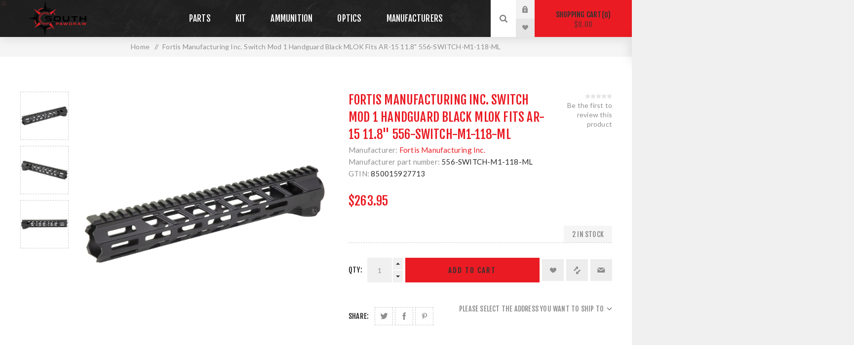

--- FILE ---
content_type: text/html; charset=utf-8
request_url: https://southpawdraw.com/en/fortis-manufacturing-inc-switch-mod-1-handguard-black-mlok-fits-ar-15-118-556-switch-m1-118-ml
body_size: 13161
content:
<!DOCTYPE html><html lang="en" dir="ltr" class="html-product-details-page"><head><title>South Paw Draw&#xAE; |Fortis Manufacturing Inc. Switch Mod 1 Handguard Black MLOK Fits AR-15 11.8&quot; 556-SWITCH-M1-118-ML</title><meta charset="UTF-8"><meta name="description" content="Navigate chaos with confidence."><meta name="keywords" content="Tactical Gear,Gun Parts,Gun Accessories,Firearm Parts,Firearm Accessories,Night Vision,Thermal Optics,Tactical Bags,Gray Man Gear,Tactical Illumination,Ammunition,Body Armor,Preparedness Items,Pistol Magazines,Rifle Magazines,Scopes,Optics,Red Dot Sights,Plates Carriers,Magazine Pouches"><meta name="generator" content="nopCommerce"><meta name="viewport" content="width=device-width, initial-scale=1.0, minimum-scale=1.0, maximum-scale=2.0"><link rel="preload" as="font" href="/Themes/Venture/Content/fonts/venture-font.woff" crossorigin><link href="https://fonts.googleapis.com/css?family=Fjalla+One&amp;subset=latin-ext&amp;display=swap" rel="stylesheet"><link href="https://fonts.googleapis.com/css?family=Lato&amp;subset=latin-ext&amp;display=swap" rel="stylesheet"><meta property="og:type" content="product"><meta property="og:title" content="Fortis Manufacturing  Inc. Switch Mod 1  Handguard  Black  MLOK  Fits AR-15  11.8&#34; 556-SWITCH-M1-118-ML"><meta property="og:description" content=""><meta property="og:image" content="https://southpawdraw.com/images/thumbs/001/0011574_fortis-manufacturing-inc-switch-mod-1-handguard-black-mlok-fits-ar-15-118-556-switch-m1-118-ml_625.jpeg"><meta property="og:image:url" content="https://southpawdraw.com/images/thumbs/001/0011574_fortis-manufacturing-inc-switch-mod-1-handguard-black-mlok-fits-ar-15-118-556-switch-m1-118-ml_625.jpeg"><meta property="og:url" content="https://southpawdraw.com/en/fortis-manufacturing-inc-switch-mod-1-handguard-black-mlok-fits-ar-15-118-556-switch-m1-118-ml"><meta property="og:site_name" content="South Paw Draw®"><meta property="twitter:card" content="summary"><meta property="twitter:site" content="South Paw Draw®"><meta property="twitter:title" content="Fortis Manufacturing  Inc. Switch Mod 1  Handguard  Black  MLOK  Fits AR-15  11.8&#34; 556-SWITCH-M1-118-ML"><meta property="twitter:description" content=""><meta property="twitter:image" content="https://southpawdraw.com/images/thumbs/001/0011574_fortis-manufacturing-inc-switch-mod-1-handguard-black-mlok-fits-ar-15-118-556-switch-m1-118-ml_625.jpeg"><meta property="twitter:url" content="https://southpawdraw.com/en/fortis-manufacturing-inc-switch-mod-1-handguard-black-mlok-fits-ar-15-118-556-switch-m1-118-ml"><link rel="stylesheet" href="/css/awvebazfviwrfvd9m5pi8q.styles.css?v=hN7spMffbIfc5kgXodU0VbGmQq8"><link rel="apple-touch-icon" sizes="180x180" href="/icons/icons_0/apple-touch-icon.png"><link rel="icon" type="image/png" sizes="32x32" href="/icons/icons_0/favicon-32x32.png"><link rel="icon" type="image/png" sizes="192x192" href="/icons/icons_0/android-chrome-192x192.png"><link rel="icon" type="image/png" sizes="16x16" href="/icons/icons_0/favicon-16x16.png"><link rel="manifest" href="/icons/icons_0/site.webmanifest"><link rel="mask-icon" href="/icons/icons_0/safari-pinned-tab.svg" color="#5bbad5"><link rel="shortcut icon" href="/icons/icons_0/favicon.ico"><meta name="msapplication-TileColor" content="#2d89ef"><meta name="msapplication-TileImage" content="/icons/icons_0/mstile-144x144.png"><meta name="msapplication-config" content="/icons/icons_0/browserconfig.xml"><meta name="theme-color" content="#ffffff"><link rel="apple-touch-icon" sizes="180x180" href="/icons/icons_0/apple-touch-icon.png"><link rel="icon" type="image/png" sizes="32x32" href="/icons/icons_0/favicon-32x32.png"><link rel="icon" type="image/png" sizes="194x194" href="/icons/icons_0/favicon-194x194.png"><link rel="icon" type="image/png" sizes="192x192" href="/icons/icons_0/android-chrome-192x192.png"><link rel="icon" type="image/png" sizes="16x16" href="/icons/icons_0/favicon-16x16.png"><link rel="manifest" href="/icons/icons_0/site.webmanifest"><link rel="mask-icon" href="/icons/icons_0/safari-pinned-tab.svg" color="#ea1b23"><link rel="shortcut icon" href="/icons/icons_0/favicon.ico"><meta name="apple-mobile-web-app-title" content="South Paw Draw"><meta name="application-name" content="South Paw Draw"><meta name="msapplication-TileColor" content="#ea1b23"><meta name="msapplication-TileImage" content="/icons/icons_0/mstile-144x144.png"><meta name="msapplication-config" content="/icons/icons_0/browserconfig.xml"><meta name="theme-color" content="#ffffff"><body class="product-details-page-body dark-theme"><input name="__RequestVerificationToken" type="hidden" value="CfDJ8EEXB9eKyodCrAah3jpoGYQ6TiYM0eKdRfhZICKjrDPVzYdslzmJFL65tDChpEJgWR7NXVqda5Z7F5fDCEazUVXzIJiDYh9nO-pdRTqq0jv21StX9PRltBhgUQsbwxnA3sqyVzhVy6AkauBWFfpAGfA"><div class="page-loader"><div class="loader"></div></div><div class="ajax-loading-block-window" style="display:none"></div><div id="dialog-notifications-success" title="Notification" style="display:none"></div><div id="dialog-notifications-error" title="Error" style="display:none"></div><div id="dialog-notifications-warning" title="Warning" style="display:none"></div><div id="bar-notification" class="bar-notification-container" data-close="Close"></div><!--[if lte IE 8]><div style="clear:both;height:59px;text-align:center;position:relative"><a href="http://www.microsoft.com/windows/internet-explorer/default.aspx" target="_blank"> <img src="/Themes/Venture/Content/img/ie_warning.jpg" height="42" width="820" alt="You are using an outdated browser. For a faster, safer browsing experience, upgrade for free today."> </a></div><![endif]--><div class="master-wrapper-page"><div class="header"><div class="header-upper"><div class="header-selectors-wrapper"></div></div><div class="header-lower"><div class="header-left"><div class="header-logo"><a href="/" class="logo"> <img alt="South Paw Draw®" src="https://southpawdraw.com/images/thumbs/000/0000379_South Paw Draw Logo (250 × 125 px) (1).png"></a></div></div><div class="header-center"><div class="header-menu dark-layout"><div class="close-menu"><div class="mobile-logo"><a href="/" class="logo"> <img alt="South Paw Draw®" src="https://southpawdraw.com/images/thumbs/000/0000379_South Paw Draw Logo (250 × 125 px) (1).png"></a></div><span>Close</span></div><ul class="mega-menu" data-isrtlenabled="false" data-enableclickfordropdown="false"><li class="root-category has-sublist"><a href="/en/parts-2" class="with-subcategories" title="Parts"><span> Parts</span></a><div class="plus-button"></div><div class="sublist-wrap"><ul class="sublist"><li class="back-button"><span>Back</span><li class="root-category has-sublist"><a href="/en/ar-parts" class="with-subcategories" title="AR Parts"><span> AR Parts</span></a><div class="plus-button"></div><div class="sublist-wrap"><ul class="sublist"><li class="back-button"><span>Back</span><li class="root-category has-sublist"><a href="/en/upper-parts" class="with-subcategories" title="Upper Parts"><span> Upper Parts</span></a><div class="plus-button"></div><div class="sublist-wrap"><ul class="sublist"><li class="back-button"><span>Back</span><li class="root-category has-sublist"><a href="/en/upper-receivers" class="with-subcategories" title="Upper Receivers"><span> Upper Receivers</span></a><div class="plus-button"></div><div class="sublist-wrap"><ul class="sublist"><li class="back-button"><span>Back</span><li class="root-category"><a href="/en/uppers" title="Uppers"><span> Uppers</span></a><li class="root-category"><a href="/en/complete-upper-receivers" title="Complete Uppers"><span> Complete Uppers</span></a><li class="root-category"><a href="/en/upper-handguard-sets" title="Upper / Handguard Sets"><span> Upper / Handguard Sets</span></a></ul></div><li class="root-category"><a href="/en/bolt-carrier-groups" title="Bolt Carrier Groups"><span> Bolt Carrier Groups</span></a><li class="root-category"><a href="/en/gas-tubes" title="Gas Tubes"><span> Gas Tubes</span></a><li class="root-category"><a href="/en/rifle-barrels" title="Rifle Barrels"><span> Rifle Barrels</span></a><li class="root-category"><a href="/en/muzzle-devices" title="Muzzle Devices"><span> Muzzle Devices</span></a></ul></div><li class="root-category has-sublist"><a href="/en/lower-parts-2" class="with-subcategories" title="Lower Parts"><span> Lower Parts</span></a><div class="plus-button"></div><div class="sublist-wrap"><ul class="sublist"><li class="back-button"><span>Back</span><li class="root-category"><a href="/en/triggers" title="Triggers"><span> Triggers</span></a><li class="root-category"><a href="/en/trigger-guards" title="Trigger Guards"><span> Trigger Guards</span></a><li class="root-category"><a href="/en/lower-parts-kits" title="Lower Parts Kits"><span> Lower Parts Kits</span></a><li class="root-category"><a href="/en/stocks-buffer-tubes" title="Stocks &amp; Buffer Tubes"><span> Stocks &amp; Buffer Tubes</span></a></ul></div></ul></div><li class="root-category has-sublist"><a href="/en/provisions" class="with-subcategories" title="Handgun Parts"><span> Handgun Parts</span></a><div class="plus-button"></div><div class="sublist-wrap"><ul class="sublist"><li class="back-button"><span>Back</span><li class="root-category"><a href="/en/barrels" title="Barrels"><span> Barrels</span></a></ul></div><li class="root-category has-sublist"><a href="/en/accessories-3" class="with-subcategories" title="Accessories"><span> Accessories</span></a><div class="plus-button"></div><div class="sublist-wrap"><ul class="sublist"><li class="back-button"><span>Back</span><li class="root-category"><a href="/en/mounts" title="Mounts"><span> Mounts</span></a><li class="root-category"><a href="/en/magazines" title="Magazines"><span> Magazines</span></a><li class="root-category"><a href="/en/bipods-2" title="Bipods"><span> Bipods</span></a><li class="root-category has-sublist"><a href="/en/slingsswivels" class="with-subcategories" title="Slings/Swivels"><span> Slings/Swivels</span></a><div class="plus-button"></div><div class="sublist-wrap"><ul class="sublist"><li class="back-button"><span>Back</span><li class="root-category"><a href="/en/slings" title="Slings"><span> Slings</span></a><li class="root-category"><a href="/en/sling-hardware" title="Sling Hardware"><span> Sling Hardware</span></a></ul></div><li class="root-category has-sublist"><a href="/en/belts" class="with-subcategories" title="Belts"><span> Belts</span></a><div class="plus-button"></div><div class="sublist-wrap"><ul class="sublist"><li class="back-button"><span>Back</span><li class="root-category has-sublist"><a href="/en/sightslaserslights" class="with-subcategories" title="Sights/Lasers/Lights"><span> Sights/Lasers/Lights</span></a><div class="plus-button"></div><div class="sublist-wrap"><ul class="sublist"><li class="back-button"><span>Back</span><li class="root-category"><a href="/en/switches" title="Switches"><span> Switches</span></a><li class="root-category"><a href="/en/illumination" title="Illumination"><span> Illumination</span></a></ul></div><li class="root-category has-sublist"><a href="/en/takedown-pins" class="with-subcategories" title="Flashlights &amp; Batteries"><span> Flashlights &amp; Batteries</span></a><div class="plus-button"></div><div class="sublist-wrap"><ul class="sublist"><li class="back-button"><span>Back</span><li class="root-category"><a href="/en/batteries" title="Battteries"><span> Battteries</span></a></ul></div></ul></div><li class="root-category has-sublist"><a href="/en/safety-selectors" class="with-subcategories" title="Cleaning Equipment"><span> Cleaning Equipment</span></a><div class="plus-button"></div><div class="sublist-wrap"><ul class="sublist"><li class="back-button"><span>Back</span><li class="root-category"><a href="/en/charging-handles" title="Cleaning Kits"><span> Cleaning Kits</span></a></ul></div><li class="root-category has-sublist"><a href="/en/targets" class="with-subcategories" title="Targets"><span> Targets</span></a><div class="plus-button"></div><div class="sublist-wrap"><ul class="sublist"><li class="back-button"><span>Back</span><li class="root-category"><a href="/en/paper-targets" title="Paper Targets"><span> Paper Targets</span></a><li class="root-category"><a href="/en/adhesive-targets" title="Adhesive Targets"><span> Adhesive Targets</span></a></ul></div></ul></div></ul></div><li class="root-category has-sublist"><a href="/en/kit" class="with-subcategories" title="Kit"><span> Kit</span></a><div class="plus-button"></div><div class="sublist-wrap"><ul class="sublist"><li class="back-button"><span>Back</span><li class="root-category has-sublist"><a href="/en/knives-tools" class="with-subcategories" title="Knives &amp; Tools"><span> Knives &amp; Tools</span></a><div class="plus-button"></div><div class="sublist-wrap"><ul class="sublist"><li class="back-button"><span>Back</span><li class="root-category"><a href="/en/fixed-blade-knives" title="Fixed Blade Knives"><span> Fixed Blade Knives</span></a><li class="root-category"><a href="/en/folding-knives" title="Folding Knives"><span> Folding Knives</span></a><li class="root-category"><a href="/en/sight-tools" title="Sight Tools"><span> Sight Tools</span></a><li class="root-category"><a href="/en/handguards" title="Cleaning Products"><span> Cleaning Products</span></a></ul></div><li class="root-category has-sublist"><a href="/en/storage" class="with-subcategories" title="Storage"><span> Storage</span></a><div class="plus-button"></div><div class="sublist-wrap"><ul class="sublist"><li class="back-button"><span>Back</span><li class="root-category has-sublist"><a href="/en/packs-bags" class="with-subcategories" title="Packs &amp; Bags"><span> Packs &amp; Bags</span></a><div class="plus-button"></div><div class="sublist-wrap"><ul class="sublist"><li class="back-button"><span>Back</span><li class="root-category"><a href="/en/duffels" title="Duffels"><span> Duffels</span></a><li class="root-category"><a href="/en/packs" title="Packs"><span> Packs</span></a></ul></div><li class="root-category has-sublist"><a href="/en/cases" class="with-subcategories" title="Cases"><span> Cases</span></a><div class="plus-button"></div><div class="sublist-wrap"><ul class="sublist"><li class="back-button"><span>Back</span><li class="root-category"><a href="/en/pistol-cases" title="Pistol Cases"><span> Pistol Cases</span></a><li class="root-category"><a href="/en/soft-gun-cases" title="Soft Gun Cases"><span> Soft Gun Cases</span></a><li class="root-category"><a href="/en/rifle-cases" title="Rifle Cases"><span> Rifle Cases</span></a><li class="root-category"><a href="/en/shotgun-cases" title="Shotgun Cases"><span> Shotgun Cases</span></a></ul></div><li class="root-category"><a href="/en/safessecurity" title="Safes/Security"><span> Safes/Security</span></a></ul></div></ul></div><li class="root-category has-sublist"><a href="/en/ammo" class="with-subcategories" title="Ammunition"><span> Ammunition</span></a><div class="plus-button"></div><div class="sublist-wrap"><ul class="sublist"><li class="back-button"><span>Back</span><li class="root-category has-sublist"><a href="/en/pistol-ammunition" class="with-subcategories" title="Pistol Ammunition"><span> Pistol Ammunition</span></a><div class="plus-button"></div><div class="sublist-wrap"><ul class="sublist"><li class="back-button"><span>Back</span><li class="root-category"><a href="/en/9mm" title="9mm"><span> 9mm</span></a><li class="root-category"><a href="/en/45-auto" title=".45 Auto"><span> .45 Auto</span></a></ul></div><li class="root-category"><a href="/en/shotgun-ammunition" title="Shotgun Ammunition"><span> Shotgun Ammunition</span></a><li class="root-category has-sublist"><a href="/en/rifle-ammunition" class="with-subcategories" title="Rifle Ammunition"><span> Rifle Ammunition</span></a><div class="plus-button"></div><div class="sublist-wrap"><ul class="sublist"><li class="back-button"><span>Back</span><li class="root-category"><a href="/en/308-winchester" title="308. Winchester"><span> 308. Winchester</span></a></ul></div></ul></div><li class="root-category has-sublist"><a href="/en/optics" class="with-subcategories" title="Optics"><span> Optics</span></a><div class="plus-button"></div><div class="sublist-wrap"><ul class="sublist"><li class="back-button"><span>Back</span><li class="root-category"><a href="/en/red-dot-sights-non-magnified-optics" title="Red Dot Sights &amp; Non-Magnified Optics"><span> Red Dot Sights &amp; Non-Magnified Optics</span></a><li class="root-category has-sublist"><a href="/en/scopes-magnified-optics" class="with-subcategories" title="Scopes &amp; Magnified Optics"><span> Scopes &amp; Magnified Optics</span></a><div class="plus-button"></div><div class="sublist-wrap"><ul class="sublist"><li class="back-button"><span>Back</span><li class="root-category"><a href="/en/scopes" title="Scopes"><span> Scopes</span></a><li class="root-category"><a href="/en/spotting-scopes" title="Spotting Scopes"><span> Spotting Scopes</span></a></ul></div><li class="root-category"><a href="/en/thermal" title="Thermal"><span> Thermal</span></a><li class="root-category"><a href="/en/night-vision" title="Night Vision"><span> Night Vision</span></a><li class="root-category"><a href="/en/binoculars" title="Binoculars"><span> Binoculars</span></a><li class="root-category has-sublist"><a href="/en/optical-accessories" class="with-subcategories" title="Optical Accessories"><span> Optical Accessories</span></a><div class="plus-button"></div><div class="sublist-wrap"><ul class="sublist"><li class="back-button"><span>Back</span><li class="root-category has-sublist"><a href="/en/scope-mounts" class="with-subcategories" title="Scope Mounts"><span> Scope Mounts</span></a><div class="plus-button"></div><div class="sublist-wrap"><ul class="sublist"><li class="back-button"><span>Back</span><li class="root-category"><a href="/en/rings" title="Rings"><span> Rings</span></a><li class="root-category"><a href="/en/bases" title="Bases"><span> Bases</span></a></ul></div><li class="root-category has-sublist"><a href="/en/optic-mounts" class="with-subcategories" title="Optic Mounts"><span> Optic Mounts</span></a><div class="plus-button"></div><div class="sublist-wrap"><ul class="sublist"><li class="back-button"><span>Back</span><li class="root-category"><a href="/en/optic-specific-mounts" title="Optic Specific Mounts"><span> Optic Specific Mounts</span></a></ul></div></ul></div></ul></div><li><a href="/en/manufacturer/all" title="Manufacturers"><span> Manufacturers</span></a></ul><div class="menu-title"><span>Menu</span></div><ul class="mega-menu-responsive"><li class="root-category has-sublist"><a href="/en/parts-2" class="with-subcategories" title="Parts"><span> Parts</span></a><div class="plus-button"></div><div class="sublist-wrap"><ul class="sublist"><li class="back-button"><span>Back</span><li class="root-category has-sublist"><a href="/en/ar-parts" class="with-subcategories" title="AR Parts"><span> AR Parts</span></a><div class="plus-button"></div><div class="sublist-wrap"><ul class="sublist"><li class="back-button"><span>Back</span><li class="root-category has-sublist"><a href="/en/upper-parts" class="with-subcategories" title="Upper Parts"><span> Upper Parts</span></a><div class="plus-button"></div><div class="sublist-wrap"><ul class="sublist"><li class="back-button"><span>Back</span><li class="root-category has-sublist"><a href="/en/upper-receivers" class="with-subcategories" title="Upper Receivers"><span> Upper Receivers</span></a><div class="plus-button"></div><div class="sublist-wrap"><ul class="sublist"><li class="back-button"><span>Back</span><li class="root-category"><a href="/en/uppers" title="Uppers"><span> Uppers</span></a><li class="root-category"><a href="/en/complete-upper-receivers" title="Complete Uppers"><span> Complete Uppers</span></a><li class="root-category"><a href="/en/upper-handguard-sets" title="Upper / Handguard Sets"><span> Upper / Handguard Sets</span></a></ul></div><li class="root-category"><a href="/en/bolt-carrier-groups" title="Bolt Carrier Groups"><span> Bolt Carrier Groups</span></a><li class="root-category"><a href="/en/gas-tubes" title="Gas Tubes"><span> Gas Tubes</span></a><li class="root-category"><a href="/en/rifle-barrels" title="Rifle Barrels"><span> Rifle Barrels</span></a><li class="root-category"><a href="/en/muzzle-devices" title="Muzzle Devices"><span> Muzzle Devices</span></a></ul></div><li class="root-category has-sublist"><a href="/en/lower-parts-2" class="with-subcategories" title="Lower Parts"><span> Lower Parts</span></a><div class="plus-button"></div><div class="sublist-wrap"><ul class="sublist"><li class="back-button"><span>Back</span><li class="root-category"><a href="/en/triggers" title="Triggers"><span> Triggers</span></a><li class="root-category"><a href="/en/trigger-guards" title="Trigger Guards"><span> Trigger Guards</span></a><li class="root-category"><a href="/en/lower-parts-kits" title="Lower Parts Kits"><span> Lower Parts Kits</span></a><li class="root-category"><a href="/en/stocks-buffer-tubes" title="Stocks &amp; Buffer Tubes"><span> Stocks &amp; Buffer Tubes</span></a></ul></div></ul></div><li class="root-category has-sublist"><a href="/en/provisions" class="with-subcategories" title="Handgun Parts"><span> Handgun Parts</span></a><div class="plus-button"></div><div class="sublist-wrap"><ul class="sublist"><li class="back-button"><span>Back</span><li class="root-category"><a href="/en/barrels" title="Barrels"><span> Barrels</span></a></ul></div><li class="root-category has-sublist"><a href="/en/accessories-3" class="with-subcategories" title="Accessories"><span> Accessories</span></a><div class="plus-button"></div><div class="sublist-wrap"><ul class="sublist"><li class="back-button"><span>Back</span><li class="root-category"><a href="/en/mounts" title="Mounts"><span> Mounts</span></a><li class="root-category"><a href="/en/magazines" title="Magazines"><span> Magazines</span></a><li class="root-category"><a href="/en/bipods-2" title="Bipods"><span> Bipods</span></a><li class="root-category has-sublist"><a href="/en/slingsswivels" class="with-subcategories" title="Slings/Swivels"><span> Slings/Swivels</span></a><div class="plus-button"></div><div class="sublist-wrap"><ul class="sublist"><li class="back-button"><span>Back</span><li class="root-category"><a href="/en/slings" title="Slings"><span> Slings</span></a><li class="root-category"><a href="/en/sling-hardware" title="Sling Hardware"><span> Sling Hardware</span></a></ul></div><li class="root-category has-sublist"><a href="/en/belts" class="with-subcategories" title="Belts"><span> Belts</span></a><div class="plus-button"></div><div class="sublist-wrap"><ul class="sublist"><li class="back-button"><span>Back</span><li class="root-category has-sublist"><a href="/en/sightslaserslights" class="with-subcategories" title="Sights/Lasers/Lights"><span> Sights/Lasers/Lights</span></a><div class="plus-button"></div><div class="sublist-wrap"><ul class="sublist"><li class="back-button"><span>Back</span><li class="root-category"><a href="/en/switches" title="Switches"><span> Switches</span></a><li class="root-category"><a href="/en/illumination" title="Illumination"><span> Illumination</span></a></ul></div><li class="root-category has-sublist"><a href="/en/takedown-pins" class="with-subcategories" title="Flashlights &amp; Batteries"><span> Flashlights &amp; Batteries</span></a><div class="plus-button"></div><div class="sublist-wrap"><ul class="sublist"><li class="back-button"><span>Back</span><li class="root-category"><a href="/en/batteries" title="Battteries"><span> Battteries</span></a></ul></div></ul></div><li class="root-category has-sublist"><a href="/en/safety-selectors" class="with-subcategories" title="Cleaning Equipment"><span> Cleaning Equipment</span></a><div class="plus-button"></div><div class="sublist-wrap"><ul class="sublist"><li class="back-button"><span>Back</span><li class="root-category"><a href="/en/charging-handles" title="Cleaning Kits"><span> Cleaning Kits</span></a></ul></div><li class="root-category has-sublist"><a href="/en/targets" class="with-subcategories" title="Targets"><span> Targets</span></a><div class="plus-button"></div><div class="sublist-wrap"><ul class="sublist"><li class="back-button"><span>Back</span><li class="root-category"><a href="/en/paper-targets" title="Paper Targets"><span> Paper Targets</span></a><li class="root-category"><a href="/en/adhesive-targets" title="Adhesive Targets"><span> Adhesive Targets</span></a></ul></div></ul></div></ul></div><li class="root-category has-sublist"><a href="/en/kit" class="with-subcategories" title="Kit"><span> Kit</span></a><div class="plus-button"></div><div class="sublist-wrap"><ul class="sublist"><li class="back-button"><span>Back</span><li class="root-category has-sublist"><a href="/en/knives-tools" class="with-subcategories" title="Knives &amp; Tools"><span> Knives &amp; Tools</span></a><div class="plus-button"></div><div class="sublist-wrap"><ul class="sublist"><li class="back-button"><span>Back</span><li class="root-category"><a href="/en/fixed-blade-knives" title="Fixed Blade Knives"><span> Fixed Blade Knives</span></a><li class="root-category"><a href="/en/folding-knives" title="Folding Knives"><span> Folding Knives</span></a><li class="root-category"><a href="/en/sight-tools" title="Sight Tools"><span> Sight Tools</span></a><li class="root-category"><a href="/en/handguards" title="Cleaning Products"><span> Cleaning Products</span></a></ul></div><li class="root-category has-sublist"><a href="/en/storage" class="with-subcategories" title="Storage"><span> Storage</span></a><div class="plus-button"></div><div class="sublist-wrap"><ul class="sublist"><li class="back-button"><span>Back</span><li class="root-category has-sublist"><a href="/en/packs-bags" class="with-subcategories" title="Packs &amp; Bags"><span> Packs &amp; Bags</span></a><div class="plus-button"></div><div class="sublist-wrap"><ul class="sublist"><li class="back-button"><span>Back</span><li class="root-category"><a href="/en/duffels" title="Duffels"><span> Duffels</span></a><li class="root-category"><a href="/en/packs" title="Packs"><span> Packs</span></a></ul></div><li class="root-category has-sublist"><a href="/en/cases" class="with-subcategories" title="Cases"><span> Cases</span></a><div class="plus-button"></div><div class="sublist-wrap"><ul class="sublist"><li class="back-button"><span>Back</span><li class="root-category"><a href="/en/pistol-cases" title="Pistol Cases"><span> Pistol Cases</span></a><li class="root-category"><a href="/en/soft-gun-cases" title="Soft Gun Cases"><span> Soft Gun Cases</span></a><li class="root-category"><a href="/en/rifle-cases" title="Rifle Cases"><span> Rifle Cases</span></a><li class="root-category"><a href="/en/shotgun-cases" title="Shotgun Cases"><span> Shotgun Cases</span></a></ul></div><li class="root-category"><a href="/en/safessecurity" title="Safes/Security"><span> Safes/Security</span></a></ul></div></ul></div><li class="root-category has-sublist"><a href="/en/ammo" class="with-subcategories" title="Ammunition"><span> Ammunition</span></a><div class="plus-button"></div><div class="sublist-wrap"><ul class="sublist"><li class="back-button"><span>Back</span><li class="root-category has-sublist"><a href="/en/pistol-ammunition" class="with-subcategories" title="Pistol Ammunition"><span> Pistol Ammunition</span></a><div class="plus-button"></div><div class="sublist-wrap"><ul class="sublist"><li class="back-button"><span>Back</span><li class="root-category"><a href="/en/9mm" title="9mm"><span> 9mm</span></a><li class="root-category"><a href="/en/45-auto" title=".45 Auto"><span> .45 Auto</span></a></ul></div><li class="root-category"><a href="/en/shotgun-ammunition" title="Shotgun Ammunition"><span> Shotgun Ammunition</span></a><li class="root-category has-sublist"><a href="/en/rifle-ammunition" class="with-subcategories" title="Rifle Ammunition"><span> Rifle Ammunition</span></a><div class="plus-button"></div><div class="sublist-wrap"><ul class="sublist"><li class="back-button"><span>Back</span><li class="root-category"><a href="/en/308-winchester" title="308. Winchester"><span> 308. Winchester</span></a></ul></div></ul></div><li class="root-category has-sublist"><a href="/en/optics" class="with-subcategories" title="Optics"><span> Optics</span></a><div class="plus-button"></div><div class="sublist-wrap"><ul class="sublist"><li class="back-button"><span>Back</span><li class="root-category"><a href="/en/red-dot-sights-non-magnified-optics" title="Red Dot Sights &amp; Non-Magnified Optics"><span> Red Dot Sights &amp; Non-Magnified Optics</span></a><li class="root-category has-sublist"><a href="/en/scopes-magnified-optics" class="with-subcategories" title="Scopes &amp; Magnified Optics"><span> Scopes &amp; Magnified Optics</span></a><div class="plus-button"></div><div class="sublist-wrap"><ul class="sublist"><li class="back-button"><span>Back</span><li class="root-category"><a href="/en/scopes" title="Scopes"><span> Scopes</span></a><li class="root-category"><a href="/en/spotting-scopes" title="Spotting Scopes"><span> Spotting Scopes</span></a></ul></div><li class="root-category"><a href="/en/thermal" title="Thermal"><span> Thermal</span></a><li class="root-category"><a href="/en/night-vision" title="Night Vision"><span> Night Vision</span></a><li class="root-category"><a href="/en/binoculars" title="Binoculars"><span> Binoculars</span></a><li class="root-category has-sublist"><a href="/en/optical-accessories" class="with-subcategories" title="Optical Accessories"><span> Optical Accessories</span></a><div class="plus-button"></div><div class="sublist-wrap"><ul class="sublist"><li class="back-button"><span>Back</span><li class="root-category has-sublist"><a href="/en/scope-mounts" class="with-subcategories" title="Scope Mounts"><span> Scope Mounts</span></a><div class="plus-button"></div><div class="sublist-wrap"><ul class="sublist"><li class="back-button"><span>Back</span><li class="root-category"><a href="/en/rings" title="Rings"><span> Rings</span></a><li class="root-category"><a href="/en/bases" title="Bases"><span> Bases</span></a></ul></div><li class="root-category has-sublist"><a href="/en/optic-mounts" class="with-subcategories" title="Optic Mounts"><span> Optic Mounts</span></a><div class="plus-button"></div><div class="sublist-wrap"><ul class="sublist"><li class="back-button"><span>Back</span><li class="root-category"><a href="/en/optic-specific-mounts" title="Optic Specific Mounts"><span> Optic Specific Mounts</span></a></ul></div></ul></div></ul></div><li><a href="/en/manufacturer/all" title="Manufacturers"><span> Manufacturers</span></a></ul><div class="mobile-menu-items"><div class="header-links"><div class="header-links-box"><div class="header-links-box-top not-authenticated"><div class="header-link-wrapper login"><a href="/en/login?returnUrl=%2Fen%2Ffortis-manufacturing-inc-switch-mod-1-handguard-black-mlok-fits-ar-15-118-556-switch-m1-118-ml" title="Log in" class="ico-login">Log in</a></div><div class="header-link-wrapper register"><a href="/en/register?returnUrl=%2Fen%2Ffortis-manufacturing-inc-switch-mod-1-handguard-black-mlok-fits-ar-15-118-556-switch-m1-118-ml" title="Register" class="ico-register">Register</a></div></div><div class="header-links-box-bottom"><div class="header-link-wrapper"><a href="/en/wishlist" title="Wishlist" class="ico-wishlist"> <span class="wishlist-label">Wishlist</span> <span class="wishlist-qty">(0)</span> </a></div></div></div></div></div></div></div><div class="header-right"><div class="search-box store-search-box"><form method="get" id="small-search-box-form" action="/en/search"><input type="search" class="search-box-text" id="small-searchterms" autocomplete="off" name="q" placeholder="Search store" aria-label="Search store"> <button type="submit" class="button-1 search-box-button">Search</button></form><div class="search-opener">Search</div></div><div class="header-links"><div class="header-links-box"><div class="header-links-box-top not-authenticated"><div class="header-link-wrapper login"><a href="/en/login?returnUrl=%2Fen%2Ffortis-manufacturing-inc-switch-mod-1-handguard-black-mlok-fits-ar-15-118-556-switch-m1-118-ml" title="Log in" class="ico-login">Log in</a></div><div class="header-link-wrapper register"><a href="/en/register?returnUrl=%2Fen%2Ffortis-manufacturing-inc-switch-mod-1-handguard-black-mlok-fits-ar-15-118-556-switch-m1-118-ml" title="Register" class="ico-register">Register</a></div></div><div class="header-links-box-bottom"><div class="header-link-wrapper"><a href="/en/wishlist" title="Wishlist" class="ico-wishlist"> <span class="wishlist-label">Wishlist</span> <span class="wishlist-qty">(0)</span> </a></div></div></div></div><div class="cart-wrapper" id="flyout-cart" data-removeitemfromcarturl="/en/VentureTheme/RemoveItemFromCart" data-flyoutcarturl="/en/VentureTheme/FlyoutShoppingCart"><div id="topcartlink"><a href="/en/cart" class="ico-cart"> Shopping cart<span id="CartQuantityBox" class="cart-qty"><span class="cart-qty-number">0</span></span> <span class="cart-total">$0.00</span> </a></div><div class="flyout-cart"><div class="mini-shopping-cart"><div class="count">You have no items in your shopping cart.</div></div></div></div></div></div></div><div class="overlayOffCanvas"></div><div class="responsive-nav-wrapper-parent"><div class="responsive-nav-wrapper"><div class="menu-title"><span>Menu</span></div><div class="mobile-logo"><a href="/" class="logo"> <img alt="South Paw Draw®" src="https://southpawdraw.com/images/thumbs/000/0000379_South Paw Draw Logo (250 × 125 px) (1).png"></a></div><div class="search-wrap"><span>Search</span></div><div class="shopping-cart-link"><a href="/en/cart">Shopping cart</a></div></div></div><div class="master-wrapper-content"><div class="ajaxCartInfo" data-getajaxcartbuttonurl="/en/NopAjaxCart/GetAjaxCartButtonsAjax" data-productpageaddtocartbuttonselector=".add-to-cart-button" data-productboxaddtocartbuttonselector=".product-box-add-to-cart-button" data-productboxproductitemelementselector=".product-item" data-usenopnotification="False" data-nopnotificationcartresource="The product has been added to your &lt;a href=&#34;/en/cart&#34;>shopping cart&lt;/a>" data-nopnotificationwishlistresource="The product has been added to your &lt;a href=&#34;/en/wishlist&#34;>wishlist&lt;/a>" data-enableonproductpage="True" data-enableoncatalogpages="True" data-minishoppingcartquatityformattingresource="({0})" data-miniwishlistquatityformattingresource="({0})" data-addtowishlistbuttonselector=".add-to-wishlist-button"></div><input id="addProductVariantToCartUrl" name="addProductVariantToCartUrl" type="hidden" value="/en/AddProductFromProductDetailsPageToCartAjax"> <input id="addProductToCartUrl" name="addProductToCartUrl" type="hidden" value="/en/AddProductToCartAjax"> <input id="miniShoppingCartUrl" name="miniShoppingCartUrl" type="hidden" value="/en/MiniShoppingCart"> <input id="flyoutShoppingCartUrl" name="flyoutShoppingCartUrl" type="hidden" value="/en/NopAjaxCartFlyoutShoppingCart"> <input id="checkProductAttributesUrl" name="checkProductAttributesUrl" type="hidden" value="/en/CheckIfProductOrItsAssociatedProductsHasAttributes"> <input id="getMiniProductDetailsViewUrl" name="getMiniProductDetailsViewUrl" type="hidden" value="/en/GetMiniProductDetailsView"> <input id="flyoutShoppingCartPanelSelector" name="flyoutShoppingCartPanelSelector" type="hidden" value="#flyout-cart"> <input id="shoppingCartMenuLinkSelector" name="shoppingCartMenuLinkSelector" type="hidden" value=".cart-qty"> <input id="wishlistMenuLinkSelector" name="wishlistMenuLinkSelector" type="hidden" value=".wishlist-qty"><div id="product-ribbon-info" data-productid="18330" data-productboxselector=".product-item, .item-holder" data-productboxpicturecontainerselector=".picture, .item-picture" data-productpagepicturesparentcontainerselector=".product-essential" data-productpagebugpicturecontainerselector=".picture" data-retrieveproductribbonsurl="/en/RetrieveProductRibbons"></div><div class="quickViewData" data-productselector=".product-item" data-productselectorchild=".picture" data-retrievequickviewurl="/en/quickviewdata" data-quickviewbuttontext="Quick View" data-quickviewbuttontitle="Quick View" data-isquickviewpopupdraggable="True" data-enablequickviewpopupoverlay="True" data-accordionpanelsheightstyle="content" data-getquickviewbuttonroute="/en/getquickviewbutton"></div><div id="sales-campaign-info" data-localization-day="day" data-localization-days="days" data-localization-hour="hour" data-localization-hours="hours" data-localization-minute="minute" data-localization-minutes="minutes" data-localization-second="second" data-localization-seconds="seconds" data-productbox-selector=".item-grid .product-item, .product-variant-line, .jcarousel-item .item-holder" data-productbox-picture-container-selector=".picture, .variant-picture, .item-picture" data-retrieve-sales-campaings-url="/en/RetrieveSalesCampaigns"></div><div class="breadcrumb"><ul itemscope itemtype="http://schema.org/BreadcrumbList"><li><span> <a href="/"> <span>Home</span> </a> </span> <span class="delimiter">/</span><li itemprop="itemListElement" itemscope itemtype="http://schema.org/ListItem"><strong class="current-item" itemprop="name">Fortis Manufacturing Inc. Switch Mod 1 Handguard Black MLOK Fits AR-15 11.8&quot; 556-SWITCH-M1-118-ML</strong> <span itemprop="item" itemscope itemtype="http://schema.org/Thing" id="/en/fortis-manufacturing-inc-switch-mod-1-handguard-black-mlok-fits-ar-15-118-556-switch-m1-118-ml"> </span><meta itemprop="position" content="1"></ul></div><div class="master-column-wrapper"><div class="center-1"><div class="page product-details-page"><div class="page-body"><form method="post" id="product-details-form"><div itemscope itemtype="http://schema.org/Product"><meta itemprop="name" content="Fortis Manufacturing  Inc. Switch Mod 1  Handguard  Black  MLOK  Fits AR-15  11.8&#34; 556-SWITCH-M1-118-ML"><meta itemprop="sku" content="FORT556-SWITCHM1-118ML"><meta itemprop="gtin" content="850015927713"><meta itemprop="mpn" content="556-SWITCH-M1-118-ML"><meta itemprop="description" content=""><meta itemprop="image" content="https://southpawdraw.com/images/thumbs/001/0011574_fortis-manufacturing-inc-switch-mod-1-handguard-black-mlok-fits-ar-15-118-556-switch-m1-118-ml_625.jpeg"><div itemprop="brand" itemtype="https://schema.org/Brand" itemscope><meta itemprop="name" content="Fortis Manufacturing Inc."></div><div itemprop="offers" itemscope itemtype="http://schema.org/Offer"><meta itemprop="url" content="https://southpawdraw.com/en/fortis-manufacturing-inc-switch-mod-1-handguard-black-mlok-fits-ar-15-118-556-switch-m1-118-ml"><meta itemprop="price" content="263.95"><meta itemprop="priceCurrency" content="USD"><meta itemprop="priceValidUntil"><meta itemprop="availability" content="http://schema.org/InStock"></div><div itemprop="review" itemscope itemtype="http://schema.org/Review"><div itemprop="author" itemtype="https://schema.org/Person" itemscope><meta itemprop="name" content="ALL"></div><meta itemprop="url" content="/en/productreviews/18330"></div></div><div data-productid="18330"><div class="product-essential-wrapper"><div class="product-essential"><div class="gallery"><input type="hidden" class="cloudZoomPictureThumbnailsInCarouselData" data-vertical="true" data-numvisible="4" data-numscrollable="1" data-enable-slider-arrows="true" data-enable-slider-dots="false" data-size="3" data-rtl="false" data-responsive-breakpoints-for-thumbnails="[{&#34;breakpoint&#34;:1201,&#34;settings&#34;:{&#34;slidesToShow&#34;:5, &#34;slidesToScroll&#34;:1,&#34;arrows&#34;:false,&#34;dots&#34;:true,&#34;vertical&#34;:false}}]" data-magnificpopup-counter="%curr% of %total%" data-magnificpopup-prev="Previous (Left arrow key)" data-magnificpopup-next="Next (Right arrow key)" data-magnificpopup-close="Close (Esc)" data-magnificpopup-loading="Loading..."> <input type="hidden" class="cloudZoomAdjustPictureOnProductAttributeValueChange" data-productid="18330" data-isintegratedbywidget="true"> <input type="hidden" class="cloudZoomEnableClickToZoom"><div class="picture-gallery sevenspikes-cloudzoom-gallery"><div class="picture-wrapper"><div class="picture" id="sevenspikes-cloud-zoom" data-zoomwindowelementid="" data-selectoroftheparentelementofthecloudzoomwindow="" data-defaultimagecontainerselector=".product-essential .picture-gallery" data-zoom-window-width="244" data-zoom-window-height="257"><a href="https://southpawdraw.com/images/thumbs/001/0011574_fortis-manufacturing-inc-switch-mod-1-handguard-black-mlok-fits-ar-15-118-556-switch-m1-118-ml.jpeg" data-full-image-url="https://southpawdraw.com/images/thumbs/001/0011574_fortis-manufacturing-inc-switch-mod-1-handguard-black-mlok-fits-ar-15-118-556-switch-m1-118-ml.jpeg" class="picture-link" id="zoom1"> <img src="https://southpawdraw.com/images/thumbs/001/0011574_fortis-manufacturing-inc-switch-mod-1-handguard-black-mlok-fits-ar-15-118-556-switch-m1-118-ml_625.jpeg" alt="Picture of Fortis Manufacturing  Inc. Switch Mod 1  Handguard  Black  MLOK  Fits AR-15  11.8&#34; 556-SWITCH-M1-118-ML" class="cloudzoom" id="cloudZoomImage" itemprop="image" data-cloudzoom="appendSelector: '.picture-wrapper', zoomOffsetX: 0, zoomOffsetY: 0, autoInside: 850, tintOpacity: 0, zoomWidth: 244, zoomHeight: 257, easing: 3, touchStartDelay: true, zoomFlyOut: false, disableZoom: 'auto'"> </a></div></div><div class="picture-thumbs in-carousel"><div class="picture-thumbs-list" id="picture-thumbs-carousel"><div class="picture-thumbs-item"><a class="cloudzoom-gallery thumb-item" data-full-image-url="https://southpawdraw.com/images/thumbs/001/0011574_fortis-manufacturing-inc-switch-mod-1-handguard-black-mlok-fits-ar-15-118-556-switch-m1-118-ml.jpeg" data-cloudzoom="appendSelector: '.picture-wrapper', zoomOffsetX: 0, zoomOffsetY: 0, autoInside: 850, tintOpacity: 0, zoomWidth: 244, zoomHeight: 257, useZoom: '.cloudzoom', image: 'https://southpawdraw.com/images/thumbs/001/0011574_fortis-manufacturing-inc-switch-mod-1-handguard-black-mlok-fits-ar-15-118-556-switch-m1-118-ml_625.jpeg', zoomImage: 'https://southpawdraw.com/images/thumbs/001/0011574_fortis-manufacturing-inc-switch-mod-1-handguard-black-mlok-fits-ar-15-118-556-switch-m1-118-ml.jpeg', easing: 3, touchStartDelay: true, zoomFlyOut: false, disableZoom: 'auto'"> <img class="cloud-zoom-gallery-img" src="https://southpawdraw.com/images/thumbs/001/0011574_fortis-manufacturing-inc-switch-mod-1-handguard-black-mlok-fits-ar-15-118-556-switch-m1-118-ml_105.jpeg" alt="Picture of Fortis Manufacturing  Inc. Switch Mod 1  Handguard  Black  MLOK  Fits AR-15  11.8&#34; 556-SWITCH-M1-118-ML"> </a></div><div class="picture-thumbs-item"><a class="cloudzoom-gallery thumb-item" data-full-image-url="https://southpawdraw.com/images/thumbs/001/0011575_fortis-manufacturing-inc-switch-mod-1-handguard-black-mlok-fits-ar-15-118-556-switch-m1-118-ml.jpeg" data-cloudzoom="appendSelector: '.picture-wrapper', zoomOffsetX: 0, zoomOffsetY: 0, autoInside: 850, tintOpacity: 0, zoomWidth: 244, zoomHeight: 257, useZoom: '.cloudzoom', image: 'https://southpawdraw.com/images/thumbs/001/0011575_fortis-manufacturing-inc-switch-mod-1-handguard-black-mlok-fits-ar-15-118-556-switch-m1-118-ml_625.jpeg', zoomImage: 'https://southpawdraw.com/images/thumbs/001/0011575_fortis-manufacturing-inc-switch-mod-1-handguard-black-mlok-fits-ar-15-118-556-switch-m1-118-ml.jpeg', easing: 3, touchStartDelay: true, zoomFlyOut: false, disableZoom: 'auto'"> <img class="cloud-zoom-gallery-img" src="https://southpawdraw.com/images/thumbs/001/0011575_fortis-manufacturing-inc-switch-mod-1-handguard-black-mlok-fits-ar-15-118-556-switch-m1-118-ml_105.jpeg" alt="Picture of Fortis Manufacturing  Inc. Switch Mod 1  Handguard  Black  MLOK  Fits AR-15  11.8&#34; 556-SWITCH-M1-118-ML"> </a></div><div class="picture-thumbs-item"><a class="cloudzoom-gallery thumb-item" data-full-image-url="https://southpawdraw.com/images/thumbs/001/0011576_fortis-manufacturing-inc-switch-mod-1-handguard-black-mlok-fits-ar-15-118-556-switch-m1-118-ml.jpeg" data-cloudzoom="appendSelector: '.picture-wrapper', zoomOffsetX: 0, zoomOffsetY: 0, autoInside: 850, tintOpacity: 0, zoomWidth: 244, zoomHeight: 257, useZoom: '.cloudzoom', image: 'https://southpawdraw.com/images/thumbs/001/0011576_fortis-manufacturing-inc-switch-mod-1-handguard-black-mlok-fits-ar-15-118-556-switch-m1-118-ml_625.jpeg', zoomImage: 'https://southpawdraw.com/images/thumbs/001/0011576_fortis-manufacturing-inc-switch-mod-1-handguard-black-mlok-fits-ar-15-118-556-switch-m1-118-ml.jpeg', easing: 3, touchStartDelay: true, zoomFlyOut: false, disableZoom: 'auto'"> <img class="cloud-zoom-gallery-img" src="https://southpawdraw.com/images/thumbs/001/0011576_fortis-manufacturing-inc-switch-mod-1-handguard-black-mlok-fits-ar-15-118-556-switch-m1-118-ml_105.jpeg" alt="Picture of Fortis Manufacturing  Inc. Switch Mod 1  Handguard  Black  MLOK  Fits AR-15  11.8&#34; 556-SWITCH-M1-118-ML"> </a></div></div></div></div></div><div class="overview"><div class="product-name"><h1>Fortis Manufacturing Inc. Switch Mod 1 Handguard Black MLOK Fits AR-15 11.8&quot; 556-SWITCH-M1-118-ML</h1></div><div class="manufacturers"><span class="label">Manufacturer:</span> <span class="value"> <a href="/en/fortis-manufacturing-inc-2">Fortis Manufacturing Inc.</a> </span></div><div class="additional-details"><div class="manufacturer-part-number"><span class="label">Manufacturer part number:</span> <span class="value" id="mpn-18330">556-SWITCH-M1-118-ML</span></div><div class="gtin"><span class="label">GTIN:</span> <span class="value" id="gtin-18330">850015927713</span></div></div><div class="product-reviews-overview"><div class="product-review-box"><div class="rating"><div style="width:0%"></div></div></div><div class="product-no-reviews"><a href="/en/productreviews/18330">Be the first to review this product</a></div></div><div class="prices"><div class="product-price"><span id="price-value-18330" class="price-value-18330"> $263.95 </span></div></div><div class="availability-attributes-wrapper"><div class="availability"><div class="stock"><span class="label">Availability:</span> <span class="value" id="stock-availability-value-18330">2 in stock</span></div></div></div><div class="overview-buttons"><label class="qty-label" for="addtocart_18330_EnteredQuantity">Qty:</label><div class="add-to-cart-qty-wrapper"><input id="product_enteredQuantity_18330" class="qty-input" type="text" data-val="true" data-val-required="The Qty field is required." name="addtocart_18330.EnteredQuantity" value="1"> <span class="plus">+</span> <span class="minus">-</span></div><button type="button" id="add-to-cart-button-18330" class="button-1 add-to-cart-button" data-productid="18330" onclick="return AjaxCart.addproducttocart_details(&#34;/addproducttocart/details/18330/1&#34;,&#34;#product-details-form&#34;),!1">Add to cart</button><div class="wishlist-button-wrapper" title="Add to wishlist"><div class="add-to-wishlist"><button type="button" id="add-to-wishlist-button-18330" class="button-2 add-to-wishlist-button" data-productid="18330" onclick="return AjaxCart.addproducttocart_details(&#34;/addproducttocart/details/18330/2&#34;,&#34;#product-details-form&#34;),!1">Add to wishlist</button></div></div><div class="compare-products-wrapper" title="Add to compare list"><div class="compare-products"><button type="button" class="button-2 add-to-compare-list-button" onclick="return AjaxCart.addproducttocomparelist(&#34;/compareproducts/add/18330&#34;),!1">Add to compare list</button></div></div><div class="email-a-friend-button-wrapper" title="Email a friend"><div class="email-a-friend"><button type="button" class="button-2 email-a-friend-button" onclick="setLocation(&#34;/en/productemailafriend/18330&#34;)">Email a friend</button></div></div></div><div class="overview-footer"><div class="product-social-buttons"><label class="product-social-label">Share:</label><ul class="product-social-sharing"><li><a class="twitter" title="Share on Twitter" href="javascript:openShareWindow(&#34;https://twitter.com/share?url=https://southpawdraw.com/fortis-manufacturing-inc-switch-mod-1-handguard-black-mlok-fits-ar-15-118-556-switch-m1-118-ml&#34;)">Share on Twitter</a><li><a class="facebook" title="Share on Facebook" href="javascript:openShareWindow(&#34;https://www.facebook.com/sharer.php?u=https://southpawdraw.com/fortis-manufacturing-inc-switch-mod-1-handguard-black-mlok-fits-ar-15-118-556-switch-m1-118-ml&#34;)">Share on Facebook</a><li><a class="pinterest" title="Share on Pinterest" href="javascript:void function(){var n=document.createElement(&#34;script&#34;);n.setAttribute(&#34;type&#34;,&#34;text/javascript&#34;);n.setAttribute(&#34;charset&#34;,&#34;UTF-8&#34;);n.setAttribute(&#34;src&#34;,&#34;https://assets.pinterest.com/js/pinmarklet.js?r=&#34;+Math.random()*99999999);document.body.appendChild(n)}()">Share on Pinterest</a></ul></div><div class="product-estimate-shipping"><a href="#estimate-shipping-popup-18330" id="open-estimate-shipping-popup-18330" class="open-estimate-shipping-popup" data-effect="estimate-shipping-popup-zoom-in"> </a><div id="estimate-shipping-popup-18330" class="estimate-shipping-popup mfp-with-anim mfp-hide"><div class="ship-to-title"><strong>Ship to</strong></div><div class="estimate-shipping-row shipping-address"><div class="estimate-shipping-row-item address-item"><div class="estimate-shipping-row"><select class="estimate-shipping-address-control" data-trigger="country-select" data-url="/country/getstatesbycountryid" data-stateprovince="#StateProvinceId" data-loading="#estimate-shipping-loading-progress" placeholder="Country" id="CountryId" name="CountryId"><option value="0">Select country<option value="237">United States of America<option value="1">Afghanistan<option value="2">&#xC5;land Islands<option value="3">Albania<option value="4">Algeria<option value="5">American Samoa<option value="6">Andorra<option value="7">Angola<option value="8">Anguilla<option value="9">Antarctica<option value="10">Antigua and Barbuda<option value="11">Argentina<option value="12">Armenia<option value="13">Aruba<option value="14">Australia<option value="15">Austria<option value="16">Azerbaijan<option value="17">Bahamas<option value="18">Bahrain<option value="19">Bangladesh<option value="20">Barbados<option value="21">Belarus<option value="22">Belgium<option value="23">Belize<option value="24">Benin<option value="25">Bermuda<option value="26">Bhutan<option value="27">Bolivia (Plurinational State of)<option value="28">Bonaire, Sint Eustatius and Saba<option value="29">Bosnia and Herzegovina<option value="30">Botswana<option value="31">Bouvet Island<option value="32">Brazil<option value="33">British Indian Ocean Territory<option value="34">Brunei Darussalam<option value="35">Bulgaria<option value="36">Burkina Faso<option value="37">Burundi<option value="38">Cabo Verde<option value="39">Cambodia<option value="40">Cameroon<option value="41">Canada<option value="42">Cayman Islands<option value="43">Central African Republic<option value="44">Chad<option value="45">Chile<option value="46">China<option value="47">Christmas Island<option value="48">Cocos (Keeling) Islands<option value="49">Colombia<option value="50">Comoros<option value="51">Congo<option value="52">Congo (Democratic Republic of the)<option value="53">Cook Islands<option value="54">Costa Rica<option value="55">C&#xF4;te d&#x27;Ivoire<option value="56">Croatia<option value="57">Cuba<option value="58">Cura&#xE7;ao<option value="59">Cyprus<option value="60">Czechia<option value="61">Denmark<option value="62">Djibouti<option value="63">Dominica<option value="64">Dominican Republic<option value="65">Ecuador<option value="66">Egypt<option value="67">El Salvador<option value="68">Equatorial Guinea<option value="69">Eritrea<option value="70">Estonia<option value="71">Eswatini<option value="72">Ethiopia<option value="73">Falkland Islands (Malvinas)<option value="74">Faroe Islands<option value="75">Fiji<option value="76">Finland<option value="77">France<option value="78">French Guiana<option value="79">French Polynesia<option value="80">French Southern Territories<option value="81">Gabon<option value="82">Gambia<option value="83">Georgia<option value="84">Germany<option value="85">Ghana<option value="86">Gibraltar<option value="87">Greece<option value="88">Greenland<option value="89">Grenada<option value="90">Guadeloupe<option value="91">Guam<option value="92">Guatemala<option value="93">Guernsey<option value="94">Guinea<option value="95">Guinea-Bissau<option value="96">Guyana<option value="97">Haiti<option value="98">Heard Island and McDonald Islands<option value="99">Holy See<option value="100">Honduras<option value="101">Hong Kong<option value="102">Hungary<option value="103">Iceland<option value="104">India<option value="105">Indonesia<option value="106">Iran (Islamic Republic of)<option value="107">Iraq<option value="108">Ireland<option value="109">Isle of Man<option value="110">Israel<option value="111">Italy<option value="112">Jamaica<option value="113">Japan<option value="114">Jersey<option value="115">Jordan<option value="116">Kazakhstan<option value="117">Kenya<option value="118">Kiribati<option value="119">Korea (Democratic People&#x27;s Republic of)<option value="120">Korea (Republic of)<option value="121">Kuwait<option value="122">Kyrgyzstan<option value="123">Lao People&#x27;s Democratic Republic<option value="124">Latvia<option value="125">Lebanon<option value="126">Lesotho<option value="127">Liberia<option value="128">Libya<option value="129">Liechtenstein<option value="130">Lithuania<option value="131">Luxembourg<option value="132">Macao<option value="134">Madagascar<option value="135">Malawi<option value="136">Malaysia<option value="137">Maldives<option value="138">Mali<option value="139">Malta<option value="140">Marshall Islands<option value="141">Martinique<option value="142">Mauritania<option value="143">Mauritius<option value="144">Mayotte<option value="145">Mexico<option value="146">Micronesia (Federated States of)<option value="147">Moldova (Republic of)<option value="148">Monaco<option value="149">Mongolia<option value="150">Montenegro<option value="151">Montserrat<option value="152">Morocco<option value="153">Mozambique<option value="154">Myanmar<option value="155">Namibia<option value="156">Nauru<option value="157">Nepal<option value="158">Netherlands<option value="159">New Caledonia<option value="160">New Zealand<option value="161">Nicaragua<option value="162">Niger<option value="163">Nigeria<option value="164">Niue<option value="165">Norfolk Island<option value="133">North Macedonia<option value="166">Northern Mariana Islands<option value="167">Norway<option value="168">Oman<option value="169">Pakistan<option value="170">Palau<option value="171">Palestine, State of<option value="172">Panama<option value="173">Papua New Guinea<option value="174">Paraguay<option value="175">Peru<option value="176">Philippines<option value="177">Pitcairn<option value="178">Poland<option value="179">Portugal<option value="180">Puerto Rico<option value="181">Qatar<option value="182">R&#xE9;union<option value="183">Romania<option value="184">Russian Federation<option value="185">Rwanda<option value="186">Saint Barth&#xE9;lemy<option value="187">Saint Helena, Ascension and Tristan da Cunha<option value="188">Saint Kitts and Nevis<option value="189">Saint Lucia<option value="190">Saint Martin (French part)<option value="191">Saint Pierre and Miquelon<option value="192">Saint Vincent and the Grenadines<option value="193">Samoa<option value="194">San Marino<option value="195">Sao Tome and Principe<option value="196">Saudi Arabia<option value="197">Senegal<option value="198">Serbia<option value="199">Seychelles<option value="200">Sierra Leone<option value="201">Singapore<option value="202">Sint Maarten (Dutch part)<option value="203">Slovakia<option value="204">Slovenia<option value="205">Solomon Islands<option value="206">Somalia<option value="207">South Africa<option value="208">South Georgia and the South Sandwich Islands<option value="209">South Sudan<option value="210">Spain<option value="211">Sri Lanka<option value="212">Sudan<option value="213">Suriname<option value="214">Svalbard and Jan Mayen<option value="215">Sweden<option value="216">Switzerland<option value="217">Syrian Arab Republic<option value="218">Taiwan, Province of China<option value="219">Tajikistan<option value="220">Tanzania, United Republic of<option value="221">Thailand<option value="222">Timor-Leste<option value="223">Togo<option value="224">Tokelau<option value="225">Tonga<option value="226">Trinidad and Tobago<option value="227">Tunisia<option value="228">Turkey<option value="229">Turkmenistan<option value="230">Turks and Caicos Islands<option value="231">Tuvalu<option value="232">Uganda<option value="233">Ukraine<option value="234">United Arab Emirates<option value="235">United Kingdom of Great Britain and Northern Ireland<option value="236">United States Minor Outlying Islands<option value="238">Uruguay<option value="239">Uzbekistan<option value="240">Vanuatu<option value="241">Venezuela (Bolivarian Republic of)<option value="242">Vietnam<option value="243">Virgin Islands (British)<option value="244">Virgin Islands (U.S.)<option value="245">Wallis and Futuna<option value="246">Western Sahara<option value="247">Yemen<option value="248">Zambia<option value="249">Zimbabwe</select> <span class="required">*</span></div></div><div class="estimate-shipping-row-item address-item"><select class="estimate-shipping-address-control" placeholder="State / province" id="StateProvinceId" name="StateProvinceId"><option value="0">Other</select></div><div class="estimate-shipping-row-item address-item"><div class="estimate-shipping-row"><input class="estimate-shipping-address-control" placeholder="Zip / postal code" type="text" id="ZipPostalCode" name="ZipPostalCode"> <span class="required">*</span></div></div></div><div class="choose-shipping-title"><strong>Shipping Method</strong></div><div class="shipping-options"><div class="shipping-options-header"><div class="estimate-shipping-row"><div class="estimate-shipping-row-item-radio"></div><div class="estimate-shipping-row-item shipping-item shipping-header-item">Name</div><div class="estimate-shipping-row-item shipping-item shipping-header-item">Estimated Delivery</div><div class="estimate-shipping-row-item shipping-item shipping-header-item">Price</div></div></div><div class="shipping-options-body"><div class="no-shipping-options">No shipping options</div></div></div><div class="apply-shipping-button-container"><button type="button" class="button-2 apply-shipping-button">Apply</button><div class="message-failure"></div></div></div></div></div></div></div></div><div class="product-page-bottom"><div class="product-collateral"></div></div></div><input name="__RequestVerificationToken" type="hidden" value="CfDJ8EEXB9eKyodCrAah3jpoGYQ6TiYM0eKdRfhZICKjrDPVzYdslzmJFL65tDChpEJgWR7NXVqda5Z7F5fDCEazUVXzIJiDYh9nO-pdRTqq0jv21StX9PRltBhgUQsbwxnA3sqyVzhVy6AkauBWFfpAGfA"></form></div></div></div></div></div><div class="footer"><div class="footer-upper"><div class="footer-block find-us"><div class="title"><strong>Find Us</strong></div><ul class="list footer-collapse"><li class="address"><span>4960 47TH AVE SE, Streeter ND 58483</span><li class="e-mail"><span><a href="/cdn-cgi/l/email-protection" class="__cf_email__" data-cfemail="59383d343037192a362c2d3129382e3d2b382e773a3634">[email&#160;protected]</a></span><li class="mobile-phone"><span>844.746.6854</span><li class="phone"><span>844.746.6854</span></ul></div><div class="footer-block information"><div class="title"><strong>Information</strong></div><ul class="list footer-collapse"><li><a href="/en/contactus">Contact us</a><li><a href="/en/about-us">About Us</a><li><a href="/en/shipping-returns">Shipping &amp; returns</a><li><a href="/en/privacy-notice">Privacy notice</a><li><a href="/en/conditions-of-use">Conditions of Use</a></ul></div><div class="footer-block my-account"><div class="title"><strong>My Account</strong></div><ul class="list footer-collapse"><li><a href="/en/order/history">Orders</a><li><a href="/en/customer/addresses">Addresses</a><li><a href="/en/recentlyviewedproducts">Recently viewed products</a></ul></div><div class="footer-block newsetter"><div class="title"><strong>South Paw's Order Amidst Chaos</strong></div><div class="footer-collapse"><p class="newsletter-subscribe-text">Don’t miss out on the opportunity to transform chaos into clarity, one newsletter at a time! Subscribe now and be a part of a community that thrives amidst the chaos.<div class="newsletter"><div class="title"><strong>Newsletter</strong></div><div class="newsletter-subscribe" id="newsletter-subscribe-block"><div class="newsletter-email"><input id="newsletter-email" class="newsletter-subscribe-text" placeholder="Enter your email here..." aria-label="Sign up for our newsletter" type="email" name="NewsletterEmail"> <button type="button" id="newsletter-subscribe-button" class="button-1 newsletter-subscribe-button">Send</button><div class="options"><span class="subscribe"> <input id="newsletter_subscribe" type="radio" value="newsletter_subscribe" name="newsletter_block" checked> <label for="newsletter_subscribe">Subscribe</label> </span> <span class="unsubscribe"> <input id="newsletter_unsubscribe" type="radio" value="newsletter_unsubscribe" name="newsletter_block"> <label for="newsletter_unsubscribe">Unsubscribe</label> </span></div></div><div class="newsletter-validation"><span id="subscribe-loading-progress" style="display:none" class="please-wait">Wait...</span> <span class="field-validation-valid" data-valmsg-for="NewsletterEmail" data-valmsg-replace="true"></span></div></div><div class="newsletter-result" id="newsletter-result-block"></div></div></div></div></div><div class="footer-middle"><ul class="social-sharing"><li><a target="_blank" class="twitter" href="https://twitter.com/southpawdraw" rel="noopener noreferrer" aria-label="Follow us on Twitter"></a><li><a target="_blank" class="facebook" href="https://www.facebook.com/S0uthPawDraw" rel="noopener noreferrer" aria-label="Follow us on Facebook"></a><li><a target="_blank" class="youtube" href="https://www.youtube.com/channel/UCXP8slIo-RBXmzv8SxeyPcg" rel="noopener noreferrer" aria-label="Follow us on YouTube"></a><li><a target="_blank" class="instagram" href="https://www.instagram.com/southpawdrawofficial/" rel="noopener noreferrer" aria-label="Follow us on Instagram"></a><li><a class="rss" href="/news/rss/1" aria-label="RSS"></a></ul></div><div class="footer-lower"><div class="footer-disclaimer">Copyright &copy; 2026 South Paw Draw®. All rights reserved.</div><div class="footer-powered-by">Powered by <a href="https://www.nopcommerce.com/" target="_blank" rel="nofollow">nopCommerce</a></div></div></div></div><div class="scroll-back-button" id="goToTop"></div><script data-cfasync="false" src="/cdn-cgi/scripts/5c5dd728/cloudflare-static/email-decode.min.js"></script><script src="/js/7-vf_4omuv1awprnyyvcog.scripts.js?v=UawNuU43jCpY0y-8-I_NN-jS-cs"></script><script src="/js/public.estimateshipping.popup.js?v=EYQOkadwjM1BsulCxAaCe8jTIFA"></script><script src="/lib_npm/magnific-popup/jquery.magnific-popup.min.js?v=9ZYGlb-0AE93Pd_kAPolsQgqmJI"></script><script>$(document).ready(function(){$("#addtocart_18330_EnteredQuantity").on("keydown",function(n){if(n.keyCode==13)return $("#add-to-cart-button-18330").trigger("click"),!1});$("#product_enteredQuantity_18330").on("input propertychange paste",function(){var n={productId:18330,quantity:$("#product_enteredQuantity_18330").val()};$(document).trigger({type:"product_quantity_changed",changedData:n})})})</script><script>function openShareWindow(n){var t=520,i=400,r=screen.height/2-i/2,u=screen.width/2-t/2;window.open(n,"sharer","top="+r+",left="+u+",toolbar=0,status=0,width="+t+",height="+i)}</script><script>$(document).ready(function(){var n={},t=!1,u=!1,f={opener:"#open-estimate-shipping-popup-18330",form:"#product-details-form",contentEl:"#estimate-shipping-popup-18330",countryEl:"#CountryId",stateProvinceEl:"#StateProvinceId",zipPostalCodeEl:"#ZipPostalCode",useCity:!1,cityEl:"#City",requestDelay:300,localizedData:{noShippingOptionsMessage:"No shipping options",countryErrorMessage:"Country is required",zipPostalCodeErrorMessage:"Zip / postal code is required",cityErrorMessage:"City is required"},urlFactory:function(n){var t=$.param({CountryId:n.countryId,StateProvinceId:n.stateProvinceId,ZipPostalCode:n.zipPostalCode,City:n.city});return"/en/product/estimateshipping?ProductId=18330&"+t},handlers:{openPopUp:function(){if(t){var i=n.getShippingAddress();n.validateAddress(i)?n.getShippingOptions(i):n.clearShippingOptions();t=!1}},load:function(){if(!$.magnificPopup.instance.isOpen){var n=$("<div/>").addClass("shipping-title").append($("<span/>").addClass("shipping-price-title").text("Shipping:")).append($("<span/>").addClass("shipping-loading"));$("#open-estimate-shipping-popup-18330").html(n)}},success:function(){var t=n.getActiveShippingOption();n.selectShippingOption(t);u=!0;n.settings.handlers.success=undefined},error:function(){n.selectShippingOption()},selectedOption:function(t){var i,u,r;t&&t.provider&&t.price&&n.validateAddress(t.address)?(i=$("#open-estimate-shipping-popup-18330"),u=$("<div/>").addClass("shipping-title").append($("<span/>").addClass("shipping-price-title").text("Shipping:")).append($("<span/>").addClass("shipping-price").text(t.price)),i.html(u),r=$("<div/>").addClass("estimated-delivery").append($("<div/>").addClass("shipping-address").append($("<span/>").text("to "+t.address.countryName+", "+(t.address.stateProvinceName?t.address.stateProvinceName+", ":"")+(n.settings.useCity?t.address.city:t.address.zipPostalCode)+" via "+t.provider)).append($("<i/>").addClass("arrow-down"))),t.deliveryDate&&t.deliveryDate!=="-"&&r.append($("<div/>").addClass("shipping-date").text("Estimated Delivery on "+t.deliveryDate)),i.append(r)):$("#open-estimate-shipping-popup-18330").html($("<span/>").text("Please select the address you want to ship to")).append($("<i/>").addClass("arrow-down"))}}},i,r;n=createEstimateShippingPopUp(f);n.init();i=function(){var t=n.getShippingAddress();n.validateAddress(t)?n.getShippingOptions(t):n.selectShippingOption()};i();r=function(r){var o=r.changedData.productId,f,e;o===18330&&(n.params.selectedShippingOption?(f=n.params.selectedShippingOption.address,e=n.getShippingAddress(),n.addressesAreEqual(f,e)||(t=!0),n.getShippingOptions(f)):u?t=!0:i())};setTimeout(function(){$(document).on("product_attributes_changed",r)},500);$(document).on("product_quantity_changed",r)})</script><script>$(document).ready(function(){$(".header").on("mouseenter","#flyout-cart",function(){$(this).addClass("active")}).on("mouseleave","#flyout-cart",function(){$(this).removeClass("active")})})</script><script>$("#small-search-box-form").on("submit",function(n){$("#small-searchterms").val()==""&&(alert("Please enter some search keyword"),$("#small-searchterms").focus(),n.preventDefault())})</script><script>$(document).ready(function(){var n,t;$("#small-searchterms").autocomplete({delay:500,minLength:3,source:"/catalog/searchtermautocomplete",appendTo:".search-box",select:function(n,t){return $("#small-searchterms").val(t.item.label),setLocation(t.item.producturl),!1},open:function(){n&&(t=document.getElementById("small-searchterms").value,$(".ui-autocomplete").append('<li class="ui-menu-item" role="presentation"><a href="/search?q='+t+'">View all results...<\/a><\/li>'))}}).data("ui-autocomplete")._renderItem=function(t,i){var r=i.label;return n=i.showlinktoresultsearch,r=htmlEncode(r),$("<li><\/li>").data("item.autocomplete",i).append("<a><img src='"+i.productpictureurl+"'><span>"+r+"<\/span><\/a>").appendTo(t)}})</script><script>var localized_data={AjaxCartFailure:"Failed to add the product. Please refresh the page and try one more time."};AjaxCart.init(!1,".cart-qty",".wishlist-qty","#flyout-cart",localized_data)</script><script>function newsletter_subscribe(n){var i=$("#subscribe-loading-progress"),t;i.show();t={subscribe:n,email:$("#newsletter-email").val()};addAntiForgeryToken(t);$.ajax({cache:!1,type:"POST",url:"/subscribenewsletter",data:t,success:function(n){$("#newsletter-result-block").html(n.Result);n.Success?($("#newsletter-subscribe-block").hide(),$("#newsletter-result-block").show()):$("#newsletter-result-block").fadeIn("slow").delay(2e3).fadeOut("slow")},error:function(){alert("Failed to subscribe.")},complete:function(){i.hide()}})}$(document).ready(function(){$("#newsletter-subscribe-button").on("click",function(){$("#newsletter_subscribe").is(":checked")?newsletter_subscribe("true"):newsletter_subscribe("false")});$("#newsletter-email").on("keydown",function(n){if(n.keyCode==13)return $("#newsletter-subscribe-button").trigger("click"),!1})})</script><div class="AuthorizeNetSeal"><script language="javascript">var ANS_customer_id="e5a6fc59-f932-425d-b613-a24c824d9165"</script><script language="javascript" src="//verify.authorize.net:443/anetseal/seal.js"></script></div><script defer src="https://static.cloudflareinsights.com/beacon.min.js/vcd15cbe7772f49c399c6a5babf22c1241717689176015" integrity="sha512-ZpsOmlRQV6y907TI0dKBHq9Md29nnaEIPlkf84rnaERnq6zvWvPUqr2ft8M1aS28oN72PdrCzSjY4U6VaAw1EQ==" data-cf-beacon='{"version":"2024.11.0","token":"d2574bbd1a684643a236809db705fefd","r":1,"server_timing":{"name":{"cfCacheStatus":true,"cfEdge":true,"cfExtPri":true,"cfL4":true,"cfOrigin":true,"cfSpeedBrain":true},"location_startswith":null}}' crossorigin="anonymous"></script>


--- FILE ---
content_type: text/html; charset=utf-8
request_url: https://southpawdraw.com/en/NopAjaxCart/GetAjaxCartButtonsAjax
body_size: -104
content:



        <div class="ajax-cart-button-wrapper" data-productid="18330" data-isproductpage="true">
                <button type="button" id="add-to-cart-button-18330" class="button-1 add-to-cart-button nopAjaxCartProductVariantAddToCartButton" data-productid="18330">
                    Add to cart
                </button>
                      

        </div>
